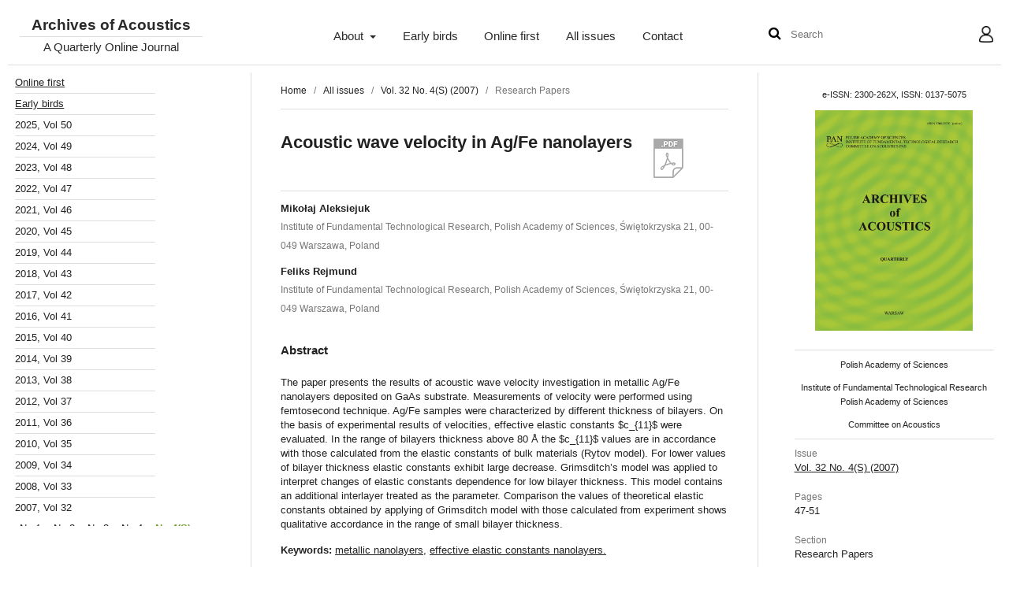

--- FILE ---
content_type: text/html; charset=utf-8
request_url: https://acoustics.ippt.pan.pl/index.php/aa/article/view/1387
body_size: 9684
content:
<!DOCTYPE html>
<html lang="en" xml:lang="en">
<head>
	<meta charset="utf-8">
	<meta name="viewport" content="width=device-width, initial-scale=1.0">
	<title>
		Acoustic wave velocity in Ag/Fe nanolayers
							| Archives of Acoustics
			</title>

	
<link rel="icon" href="https://acoustics.ippt.pan.pl/public/journals/1/favicon_en.png">
<meta name="generator" content="Open Journal Systems 3.4.0.7">
<link rel="schema.DC" href="http://purl.org/dc/elements/1.1/" />
<meta name="DC.Creator.PersonalName" content="Mikołaj Aleksiejuk"/>
<meta name="DC.Creator.PersonalName" content="Feliks Rejmund"/>
<meta name="DC.Date.created" scheme="ISO8601" content="2014-01-01"/>
<meta name="DC.Date.dateSubmitted" scheme="ISO8601" content="2014-09-23"/>
<meta name="DC.Date.issued" scheme="ISO8601" content="2015-01-27"/>
<meta name="DC.Date.modified" scheme="ISO8601" content="2015-01-27"/>
<meta name="DC.Description" xml:lang="en" content="The paper presents the results of acoustic wave velocity investigation in metallic Ag/Fe
nanolayers deposited on GaAs substrate. Measurements of velocity were performed using
femtosecond technique. Ag/Fe samples were characterized by different thickness of bilayers.
On the basis of experimental results of velocities, effective elastic constants $c_{11}$ were evaluated.
In the range of bilayers thickness above 80 Å the $c_{11}$ values are in accordance with
those calculated from the elastic constants of bulk materials (Rytov model). For lower values
of bilayer thickness elastic constants exhibit large decrease. Grimsditch’s model was applied
to interpret changes of elastic constants dependence for low bilayer thickness. This model
contains an additional interlayer treated as the parameter. Comparison the values of theoretical
elastic constants obtained by applying of Grimsditch model with those calculated from
experiment shows qualitative accordance in the range of small bilayer thickness."/>
<meta name="DC.Format" scheme="IMT" content="application/pdf"/>
<meta name="DC.Identifier" content="1387"/>
<meta name="DC.Identifier.pageNumber" content="47-51"/>
<meta name="DC.Identifier.URI" content="https://acoustics.ippt.pan.pl/index.php/aa/article/view/1387"/>
<meta name="DC.Language" scheme="ISO639-1" content="en"/>
<meta name="DC.Source" content="Archives of Acoustics"/>
<meta name="DC.Source.ISSN" content="2300-262X"/>
<meta name="DC.Source.Issue" content="4(S)"/>
<meta name="DC.Source.Volume" content="32"/>
<meta name="DC.Source.URI" content="https://acoustics.ippt.pan.pl/index.php/aa"/>
<meta name="DC.Subject" xml:lang="en" content="metallic nanolayers"/>
<meta name="DC.Subject" xml:lang="en" content="effective elastic constants nanolayers."/>
<meta name="DC.Title" content="Acoustic wave velocity in Ag/Fe nanolayers"/>
<meta name="DC.Type" content="Text.Serial.Journal"/>
<meta name="DC.Type.articleType" content="Research Papers"/>
<meta name="gs_meta_revision" content="1.1"/>
<meta name="citation_journal_title" content="Archives of Acoustics"/>
<meta name="citation_journal_abbrev" content="Arch. Acoust."/>
<meta name="citation_issn" content="2300-262X"/> 
<meta name="citation_author" content="Mikołaj Aleksiejuk"/>
<meta name="citation_author_institution" content="Institute of Fundamental Technological Research,
Polish Academy of Sciences,
Świętokrzyska 21, 00-049 Warszawa"/>
<meta name="citation_author" content="Feliks Rejmund"/>
<meta name="citation_author_institution" content="Institute of Fundamental Technological Research,
Polish Academy of Sciences,
Świętokrzyska 21, 00-049 Warszawa"/>
<meta name="citation_title" content="Acoustic wave velocity in Ag/Fe nanolayers"/>
<meta name="citation_language" content="en"/>
<meta name="citation_date" content="2007"/>
<meta name="citation_volume" content="32"/>
<meta name="citation_issue" content="4(S)"/>
<meta name="citation_firstpage" content="47"/>
<meta name="citation_lastpage" content="51"/>
<meta name="citation_abstract_html_url" content="https://acoustics.ippt.pan.pl/index.php/aa/article/view/1387"/>
<meta name="citation_abstract" xml:lang="en" content="The paper presents the results of acoustic wave velocity investigation in metallic Ag/Fe
nanolayers deposited on GaAs substrate. Measurements of velocity were performed using
femtosecond technique. Ag/Fe samples were characterized by different thickness of bilayers.
On the basis of experimental results of velocities, effective elastic constants $c_{11}$ were evaluated.
In the range of bilayers thickness above 80 Å the $c_{11}$ values are in accordance with
those calculated from the elastic constants of bulk materials (Rytov model). For lower values
of bilayer thickness elastic constants exhibit large decrease. Grimsditch’s model was applied
to interpret changes of elastic constants dependence for low bilayer thickness. This model
contains an additional interlayer treated as the parameter. Comparison the values of theoretical
elastic constants obtained by applying of Grimsditch model with those calculated from
experiment shows qualitative accordance in the range of small bilayer thickness."/>
<meta name="citation_keywords" xml:lang="en" content="metallic nanolayers"/>
<meta name="citation_keywords" xml:lang="en" content="effective elastic constants nanolayers."/>
<meta name="citation_pdf_url" content="https://acoustics.ippt.pan.pl/index.php/aa/article/download/1387/1204"/>

	<link rel="stylesheet" href="https://acoustics.ippt.pan.pl/index.php/aa/$$$call$$$/page/page/css?name=stylesheet" type="text/css" /><link rel="stylesheet" href="https://acoustics.ippt.pan.pl/index.php/aa/$$$call$$$/page/page/css?name=font" type="text/css" /><link rel="stylesheet" href="https://acoustics.ippt.pan.pl/lib/pkp/styles/fontawesome/fontawesome.css?v=3.4.0.7" type="text/css" /><link rel="stylesheet" href="https://acoustics.ippt.pan.pl/plugins/generic/citations/css/citations.css?v=3.4.0.7" type="text/css" /><link rel="stylesheet" href="https://acoustics.ippt.pan.pl/plugins/generic/citationStyleLanguage/css/citationStyleLanguagePlugin.css?v=3.4.0.7" type="text/css" />
  <script id="MathJax-script" async src="https://cdn.jsdelivr.net/npm/mathjax@3/es5/tex-mml-chtml.js"></script>
</head>
<body class="pkp_page_article pkp_op_view" dir="ltr">
	<div class="pkp_structure_page">

				<header class="pkp_structure_head container-fluid" id="headerNavigationContainer" role="banner">
			<div class="pkp_head_wrapper row">
				<div class="pkp_site_name_wrapper col-md-3">
        	          
 <nav class="cmp_skip_to_content" aria-label="Jump to content links">
	<a href="#pkp_content_main">Skip to main content</a>
	<a href="#siteNav">Skip to main navigation menu</a>
		<a href="#pkp_content_footer">Skip to site footer</a>
</nav>
					<button class="pkp_site_nav_toggle">
						<span>Open Menu</span>
					</button>
										<div class="pkp_site_name">
																<a href="						https://acoustics.ippt.pan.pl/index.php/aa/index
					" class="is_text">Archives of Acoustics</a>
            <span class="subtitle">A Quarterly Online Journal</span>
										</div>
				</div>
        <div class="pkp_navigation_primary_row col-md-6">
          <nav class="pkp_site_nav_menu" aria-label="Site Navigation">
          <a id="siteNav"></a>
            <div class="pkp_navigation_primary_wrapper">
                                                                <ul id="navigationPrimary" class="pkp_navigation_primary pkp_nav_list">
                      <li class="">
          <a href="https://acoustics.ippt.pan.pl/index.php/aa/about">
            About
          </a>      
                      <ul>
                                                <li class="">
                    <a href="https://acoustics.ippt.pan.pl/index.php/aa/about">
                      About the Journal
                    </a>
                  </li>
                                                                <li class="">
                    <a href="https://acoustics.ippt.pan.pl/index.php/aa/editorial-team">
                      Editorial Board
                    </a>
                  </li>
                                                                <li class="">
                    <a href="https://acoustics.ippt.pan.pl/index.php/aa/focus-and-scope">
                      Focus and scope
                    </a>
                  </li>
                                                                <li class="">
                    <a href="https://acoustics.ippt.pan.pl/index.php/aa/author-guidelines">
                      Author guidelines
                    </a>
                  </li>
                                                                <li class="">
                    <a href="https://acoustics.ippt.pan.pl/index.php/aa/journal-policies">
                      Journal policies
                    </a>
                  </li>
                                                                <li class="">
                    <a href="https://acoustics.ippt.pan.pl/index.php/aa/announcement">
                      Announcements
                    </a>
                  </li>
                                                                <li class="">
                    <a href="https://acoustics.ippt.pan.pl/index.php/aa/about/privacy">
                      Privacy Statement
                    </a>
                  </li>
                                                                <li class="">
                    <a href="https://acoustics.ippt.pan.pl/index.php/aa/reviewers-list">
                      Reviewers
                    </a>
                  </li>
                                          </ul>
                  </li>
                      <li class="">
          <a href="https://acoustics.ippt.pan.pl/index.php/aa/issue/view/early-birds">
            Early birds
          </a>      
                  </li>
                      <li class="">
          <a href="/index.php/aa/issue/view/online-first">
            Online first
          </a>      
                  </li>
                      <li class="">
          <a href="https://acoustics.ippt.pan.pl/index.php/aa/issue/archive">
            All issues
          </a>      
                  </li>
                      <li class="">
          <a href="https://acoustics.ippt.pan.pl/index.php/aa/about/contact">
            Contact
          </a>      
                  </li>
          </ul>  
  
              
            </div>
          </nav>
        </div>
        <div class="pkp_navigation_user_wrapper col-md-3" id="navigationUserWrapper">
          <nav class="pkp_site_nav_menu" aria-label="Site Navigation">          
                                <div class="pkp_navigation_search_wrapper">
              <form class="pkp_search pkp_search_desktop" role="search" method="post" action="https://acoustics.ippt.pan.pl/index.php/aa/search/search">
  <button type="submit" class="search_submit"><span class="fa fa-search" aria-hidden="true"></span></button>
  <input class="form-control search_input" name="query" value="" type="search" aria-label="Search Query" placeholder="Search" size="14">
</form>
            </div>
                          <ul id="navigationUser" class="pkp_navigation_user pkp_nav_list">
                      <li class="profile">
          <a href="#user">
            User
          </a>      
                      <ul>
                                                <li class="profile">
                    <a href="https://acoustics.ippt.pan.pl/index.php/aa/login">
                      Login
                    </a>
                  </li>
                                                                <li class="profile">
                    <a href="https://acoustics.ippt.pan.pl/index.php/aa/user/register">
                      Register
                    </a>
                  </li>
                                          </ul>
                  </li>
                            </ul>  
            
          </nav>
        </div>
			</div><!-- .pkp_head_wrapper -->
		</header><!-- .pkp_structure_head -->

						<div class="pkp_structure_content has_sidebar">
			<div class="pkp_structure_sidebar left" role="complementary"> 
                <table id="issues" class="sidebar-issues-table">
            <tr>
              <td class="issue" colspan="5"><a href="/index.php/aa/issue/view/online-first">Online first</a></td>
            </tr> 
            <tr>
              <td class="issue" colspan="5"><a href="/index.php/aa/issue/view/early-birds">Early birds</a></td>
            </tr>             
                          			
                          			
                                                                                                                    <tr class="year-number year-number-2025"><td colspan="5">
                  2025, Vol 50
                  </td>
                  </tr>
                                    <tr class="vol-numbers">
                  <td>&nbsp;</td>
                                                <td class="issue issue-205">  
                         
                <a href="https://acoustics.ippt.pan.pl/index.php/aa/issue/view/205">No 1</a>
                </td>
              			
                                                                          <td class="issue issue-206">  
                         
                <a href="https://acoustics.ippt.pan.pl/index.php/aa/issue/view/206">No 2</a>
                </td>
              			
                                                                          <td class="issue issue-207">  
                         
                <a href="https://acoustics.ippt.pan.pl/index.php/aa/issue/view/207">No 3</a>
                </td>
              			
                                                                          <td class="issue issue-208">  
                         
                <a href="https://acoustics.ippt.pan.pl/index.php/aa/issue/view/208">No 4</a>
                </td>
              			
                                                                                </tr>
                                    <tr class="year-number year-number-2024"><td colspan="5">
                  2024, Vol 49
                  </td>
                  </tr>
                                    <tr class="vol-numbers">
                  <td>&nbsp;</td>
                                                <td class="issue issue-201">  
                         
                <a href="https://acoustics.ippt.pan.pl/index.php/aa/issue/view/201">No 1</a>
                </td>
              			
                                                                          <td class="issue issue-202">  
                         
                <a href="https://acoustics.ippt.pan.pl/index.php/aa/issue/view/202">No 2</a>
                </td>
              			
                                                                          <td class="issue issue-203">  
                         
                <a href="https://acoustics.ippt.pan.pl/index.php/aa/issue/view/203">No 3</a>
                </td>
              			
                                                                          <td class="issue issue-204">  
                         
                <a href="https://acoustics.ippt.pan.pl/index.php/aa/issue/view/204">No 4</a>
                </td>
              			
                                                                                </tr>
                                    <tr class="year-number year-number-2023"><td colspan="5">
                  2023, Vol 48
                  </td>
                  </tr>
                                    <tr class="vol-numbers">
                  <td>&nbsp;</td>
                                                <td class="issue issue-196">  
                         
                <a href="https://acoustics.ippt.pan.pl/index.php/aa/issue/view/196">No 1</a>
                </td>
              			
                                                                          <td class="issue issue-198">  
                         
                <a href="https://acoustics.ippt.pan.pl/index.php/aa/issue/view/198">No 2</a>
                </td>
              			
                                                                          <td class="issue issue-199">  
                         
                <a href="https://acoustics.ippt.pan.pl/index.php/aa/issue/view/199">No 3</a>
                </td>
              			
                                                                          <td class="issue issue-200">  
                         
                <a href="https://acoustics.ippt.pan.pl/index.php/aa/issue/view/200">No 4</a>
                </td>
              			
                                                                                </tr>
                                    <tr class="year-number year-number-2022"><td colspan="5">
                  2022, Vol 47
                  </td>
                  </tr>
                                    <tr class="vol-numbers">
                  <td>&nbsp;</td>
                                                <td class="issue issue-191">  
                         
                <a href="https://acoustics.ippt.pan.pl/index.php/aa/issue/view/191">No 1</a>
                </td>
              			
                                                                          <td class="issue issue-192">  
                         
                <a href="https://acoustics.ippt.pan.pl/index.php/aa/issue/view/192">No 2</a>
                </td>
              			
                                                                          <td class="issue issue-193">  
                         
                <a href="https://acoustics.ippt.pan.pl/index.php/aa/issue/view/193">No 3</a>
                </td>
              			
                                                                          <td class="issue issue-194">  
                         
                <a href="https://acoustics.ippt.pan.pl/index.php/aa/issue/view/194">No 4</a>
                </td>
              			
                                                                                </tr>
                                    <tr class="year-number year-number-2021"><td colspan="5">
                  2021, Vol 46
                  </td>
                  </tr>
                                    <tr class="vol-numbers">
                  <td>&nbsp;</td>
                                                <td class="issue issue-187">  
                         
                <a href="https://acoustics.ippt.pan.pl/index.php/aa/issue/view/187">No 1</a>
                </td>
              			
                                                                          <td class="issue issue-188">  
                         
                <a href="https://acoustics.ippt.pan.pl/index.php/aa/issue/view/188">No 2</a>
                </td>
              			
                                                                          <td class="issue issue-189">  
                         
                <a href="https://acoustics.ippt.pan.pl/index.php/aa/issue/view/189">No 3</a>
                </td>
              			
                                                                          <td class="issue issue-190">  
                         
                <a href="https://acoustics.ippt.pan.pl/index.php/aa/issue/view/190">No 4</a>
                </td>
              			
                                                                                </tr>
                                    <tr class="year-number year-number-2020"><td colspan="5">
                  2020, Vol 45
                  </td>
                  </tr>
                                    <tr class="vol-numbers">
                  <td>&nbsp;</td>
                                                <td class="issue issue-182">  
                         
                <a href="https://acoustics.ippt.pan.pl/index.php/aa/issue/view/182">No 1</a>
                </td>
              			
                                                                          <td class="issue issue-183">  
                         
                <a href="https://acoustics.ippt.pan.pl/index.php/aa/issue/view/183">No 2</a>
                </td>
              			
                                                                          <td class="issue issue-184">  
                         
                <a href="https://acoustics.ippt.pan.pl/index.php/aa/issue/view/184">No 3</a>
                </td>
              			
                                                                          <td class="issue issue-185">  
                         
                <a href="https://acoustics.ippt.pan.pl/index.php/aa/issue/view/185">No 4</a>
                </td>
              			
                                                                                </tr>
                                    <tr class="year-number year-number-2019"><td colspan="5">
                  2019, Vol 44
                  </td>
                  </tr>
                                    <tr class="vol-numbers">
                  <td>&nbsp;</td>
                                                <td class="issue issue-178">  
                         
                <a href="https://acoustics.ippt.pan.pl/index.php/aa/issue/view/178">No 1</a>
                </td>
              			
                                                                          <td class="issue issue-179">  
                         
                <a href="https://acoustics.ippt.pan.pl/index.php/aa/issue/view/179">No 2</a>
                </td>
              			
                                                                          <td class="issue issue-180">  
                         
                <a href="https://acoustics.ippt.pan.pl/index.php/aa/issue/view/180">No 3</a>
                </td>
              			
                                                                          <td class="issue issue-181">  
                         
                <a href="https://acoustics.ippt.pan.pl/index.php/aa/issue/view/181">No 4</a>
                </td>
              			
                                                                                </tr>
                                    <tr class="year-number year-number-2018"><td colspan="5">
                  2018, Vol 43
                  </td>
                  </tr>
                                    <tr class="vol-numbers">
                  <td>&nbsp;</td>
                                                <td class="issue issue-174">  
                         
                <a href="https://acoustics.ippt.pan.pl/index.php/aa/issue/view/174">No 1</a>
                </td>
              			
                                                                          <td class="issue issue-175">  
                         
                <a href="https://acoustics.ippt.pan.pl/index.php/aa/issue/view/175">No 2</a>
                </td>
              			
                                                                          <td class="issue issue-176">  
                         
                <a href="https://acoustics.ippt.pan.pl/index.php/aa/issue/view/176">No 3</a>
                </td>
              			
                                                                          <td class="issue issue-177">  
                         
                <a href="https://acoustics.ippt.pan.pl/index.php/aa/issue/view/177">No 4</a>
                </td>
              			
                                                                                </tr>
                                    <tr class="year-number year-number-2017"><td colspan="5">
                  2017, Vol 42
                  </td>
                  </tr>
                                    <tr class="vol-numbers">
                  <td>&nbsp;</td>
                                                <td class="issue issue-169">  
                         
                <a href="https://acoustics.ippt.pan.pl/index.php/aa/issue/view/169">No 1</a>
                </td>
              			
                                                                          <td class="issue issue-170">  
                         
                <a href="https://acoustics.ippt.pan.pl/index.php/aa/issue/view/170">No 2</a>
                </td>
              			
                                                                          <td class="issue issue-171">  
                         
                <a href="https://acoustics.ippt.pan.pl/index.php/aa/issue/view/171">No 3</a>
                </td>
              			
                                                                          <td class="issue issue-172">  
                         
                <a href="https://acoustics.ippt.pan.pl/index.php/aa/issue/view/172">No 4</a>
                </td>
              			
                                                                                </tr>
                                    <tr class="year-number year-number-2016"><td colspan="5">
                  2016, Vol 41
                  </td>
                  </tr>
                                    <tr class="vol-numbers">
                  <td>&nbsp;</td>
                                                <td class="issue issue-116">  
                         
                <a href="https://acoustics.ippt.pan.pl/index.php/aa/issue/view/116">No 1</a>
                </td>
              			
                                                                          <td class="issue issue-150">  
                         
                <a href="https://acoustics.ippt.pan.pl/index.php/aa/issue/view/150">No 2</a>
                </td>
              			
                                                                          <td class="issue issue-151">  
                         
                <a href="https://acoustics.ippt.pan.pl/index.php/aa/issue/view/151">No 3</a>
                </td>
              			
                                                                          <td class="issue issue-152">  
                         
                <a href="https://acoustics.ippt.pan.pl/index.php/aa/issue/view/152">No 4</a>
                </td>
              			
                                                                                </tr>
                                    <tr class="year-number year-number-2015"><td colspan="5">
                  2015, Vol 40
                  </td>
                  </tr>
                                    <tr class="vol-numbers">
                  <td>&nbsp;</td>
                                                <td class="issue issue-112">  
                         
                <a href="https://acoustics.ippt.pan.pl/index.php/aa/issue/view/112">No 1</a>
                </td>
              			
                                                                          <td class="issue issue-113">  
                         
                <a href="https://acoustics.ippt.pan.pl/index.php/aa/issue/view/113">No 2</a>
                </td>
              			
                                                                          <td class="issue issue-114">  
                         
                <a href="https://acoustics.ippt.pan.pl/index.php/aa/issue/view/114">No 3</a>
                </td>
              			
                                                                          <td class="issue issue-115">  
                         
                <a href="https://acoustics.ippt.pan.pl/index.php/aa/issue/view/115">No 4</a>
                </td>
              			
                                                                                </tr>
                                    <tr class="year-number year-number-2014"><td colspan="5">
                  2014, Vol 39
                  </td>
                  </tr>
                                    <tr class="vol-numbers">
                  <td>&nbsp;</td>
                                                <td class="issue issue-21">  
                         
                <a href="https://acoustics.ippt.pan.pl/index.php/aa/issue/view/21">No 1</a>
                </td>
              			
                                                                          <td class="issue issue-63">  
                         
                <a href="https://acoustics.ippt.pan.pl/index.php/aa/issue/view/63">No 2</a>
                </td>
              			
                                                                          <td class="issue issue-83">  
                         
                <a href="https://acoustics.ippt.pan.pl/index.php/aa/issue/view/83">No 3</a>
                </td>
              			
                                                                          <td class="issue issue-111">  
                         
                <a href="https://acoustics.ippt.pan.pl/index.php/aa/issue/view/111">No 4</a>
                </td>
              			
                                                                                </tr>
                                    <tr class="year-number year-number-2013"><td colspan="5">
                  2013, Vol 38
                  </td>
                  </tr>
                                    <tr class="vol-numbers">
                  <td>&nbsp;</td>
                                                <td class="issue issue-1">  
                         
                <a href="https://acoustics.ippt.pan.pl/index.php/aa/issue/view/1">No 1</a>
                </td>
              			
                                                                          <td class="issue issue-2">  
                         
                <a href="https://acoustics.ippt.pan.pl/index.php/aa/issue/view/2">No 2</a>
                </td>
              			
                                                                          <td class="issue issue-3">  
                         
                <a href="https://acoustics.ippt.pan.pl/index.php/aa/issue/view/3">No 3</a>
                </td>
              			
                                                                          <td class="issue issue-20">  
                         
                <a href="https://acoustics.ippt.pan.pl/index.php/aa/issue/view/20">No 4</a>
                </td>
              			
                                                                                </tr>
                                    <tr class="year-number year-number-2012"><td colspan="5">
                  2012, Vol 37
                  </td>
                  </tr>
                                    <tr class="vol-numbers">
                  <td>&nbsp;</td>
                                                <td class="issue issue-7">  
                         
                <a href="https://acoustics.ippt.pan.pl/index.php/aa/issue/view/7">No 1</a>
                </td>
              			
                                                                          <td class="issue issue-6">  
                         
                <a href="https://acoustics.ippt.pan.pl/index.php/aa/issue/view/6">No 2</a>
                </td>
              			
                                                                          <td class="issue issue-5">  
                         
                <a href="https://acoustics.ippt.pan.pl/index.php/aa/issue/view/5">No 3</a>
                </td>
              			
                                                                          <td class="issue issue-4">  
                         
                <a href="https://acoustics.ippt.pan.pl/index.php/aa/issue/view/4">No 4</a>
                </td>
              			
                                                                                </tr>
                                    <tr class="year-number year-number-2011"><td colspan="5">
                  2011, Vol 36
                  </td>
                  </tr>
                                    <tr class="vol-numbers">
                  <td>&nbsp;</td>
                                                <td class="issue issue-11">  
                         
                <a href="https://acoustics.ippt.pan.pl/index.php/aa/issue/view/11">No 1</a>
                </td>
              			
                                                                          <td class="issue issue-10">  
                         
                <a href="https://acoustics.ippt.pan.pl/index.php/aa/issue/view/10">No 2</a>
                </td>
              			
                                                                          <td class="issue issue-9">  
                         
                <a href="https://acoustics.ippt.pan.pl/index.php/aa/issue/view/9">No 3</a>
                </td>
              			
                                                                          <td class="issue issue-8">  
                         
                <a href="https://acoustics.ippt.pan.pl/index.php/aa/issue/view/8">No 4</a>
                </td>
              			
                                                                                </tr>
                                    <tr class="year-number year-number-2010"><td colspan="5">
                  2010, Vol 35
                  </td>
                  </tr>
                                    <tr class="vol-numbers">
                  <td>&nbsp;</td>
                                                <td class="issue issue-15">  
                         
                <a href="https://acoustics.ippt.pan.pl/index.php/aa/issue/view/15">No 1</a>
                </td>
              			
                                                                          <td class="issue issue-14">  
                         
                <a href="https://acoustics.ippt.pan.pl/index.php/aa/issue/view/14">No 2</a>
                </td>
              			
                                                                          <td class="issue issue-13">  
                         
                <a href="https://acoustics.ippt.pan.pl/index.php/aa/issue/view/13">No 3</a>
                </td>
              			
                                                                          <td class="issue issue-12">  
                         
                <a href="https://acoustics.ippt.pan.pl/index.php/aa/issue/view/12">No 4</a>
                </td>
              			
                                                                                </tr>
                                    <tr class="year-number year-number-2009"><td colspan="5">
                  2009, Vol 34
                  </td>
                  </tr>
                                    <tr class="vol-numbers">
                  <td>&nbsp;</td>
                                                <td class="issue issue-48">  
                         
                <a href="https://acoustics.ippt.pan.pl/index.php/aa/issue/view/48">No 1</a>
                </td>
              			
                                                                          <td class="issue issue-49">  
                         
                <a href="https://acoustics.ippt.pan.pl/index.php/aa/issue/view/49">No 2</a>
                </td>
              			
                                                                          <td class="issue issue-50">  
                         
                <a href="https://acoustics.ippt.pan.pl/index.php/aa/issue/view/50">No 3</a>
                </td>
              			
                                                                          <td class="issue issue-51">  
                         
                <a href="https://acoustics.ippt.pan.pl/index.php/aa/issue/view/51">No 4</a>
                </td>
              			
                                                                                </tr>
                                    <tr class="year-number year-number-2008"><td colspan="5">
                  2008, Vol 33
                  </td>
                  </tr>
                                    <tr class="vol-numbers">
                  <td>&nbsp;</td>
                                                <td class="issue issue-61">  
                         
                <a href="https://acoustics.ippt.pan.pl/index.php/aa/issue/view/61">No 1</a>
                </td>
              			
                                                                          <td class="issue issue-45">  
                         
                <a href="https://acoustics.ippt.pan.pl/index.php/aa/issue/view/45">No 2</a>
                </td>
              			
                                                                          <td class="issue issue-46">  
                         
                <a href="https://acoustics.ippt.pan.pl/index.php/aa/issue/view/46">No 3</a>
                </td>
              			
                                                                          <td class="issue issue-47">  
                         
                <a href="https://acoustics.ippt.pan.pl/index.php/aa/issue/view/47">No 4</a>
                </td>
              			
                                                                          <td class="issue issue-62">  
                         
                <a href="https://acoustics.ippt.pan.pl/index.php/aa/issue/view/62">No 4(S)</a>
                </td>
              			
                                                                                </tr>
                                    <tr class="year-number year-number-2007"><td colspan="5">
                  2007, Vol 32
                  </td>
                  </tr>
                                    <tr class="vol-numbers">
                  <td>&nbsp;</td>
                                                <td class="issue issue-57">  
                         
                <a href="https://acoustics.ippt.pan.pl/index.php/aa/issue/view/57">No 1</a>
                </td>
              			
                                                                          <td class="issue issue-58">  
                         
                <a href="https://acoustics.ippt.pan.pl/index.php/aa/issue/view/58">No 2</a>
                </td>
              			
                                                                          <td class="issue issue-59">  
                         
                <a href="https://acoustics.ippt.pan.pl/index.php/aa/issue/view/59">No 3</a>
                </td>
              			
                                                                          <td class="issue issue-60">  
                         
                <a href="https://acoustics.ippt.pan.pl/index.php/aa/issue/view/60">No 4</a>
                </td>
              			
                                                                          <td class="issue issue-109">  
                         
                <a href="https://acoustics.ippt.pan.pl/index.php/aa/issue/view/109">No 4(S)</a>
                </td>
              			
                                                                                </tr>
                                    <tr class="year-number year-number-2006"><td colspan="5">
                  2006, Vol 31
                  </td>
                  </tr>
                                    <tr class="vol-numbers">
                  <td>&nbsp;</td>
                                                <td class="issue issue-53">  
                         
                <a href="https://acoustics.ippt.pan.pl/index.php/aa/issue/view/53">No 1</a>
                </td>
              			
                                                                          <td class="issue issue-54">  
                         
                <a href="https://acoustics.ippt.pan.pl/index.php/aa/issue/view/54">No 2</a>
                </td>
              			
                                                                          <td class="issue issue-55">  
                         
                <a href="https://acoustics.ippt.pan.pl/index.php/aa/issue/view/55">No 3</a>
                </td>
              			
                                                                          <td class="issue issue-56">  
                         
                <a href="https://acoustics.ippt.pan.pl/index.php/aa/issue/view/56">No 4</a>
                </td>
              			
                                                                          <td class="issue issue-110">  
                         
                <a href="https://acoustics.ippt.pan.pl/index.php/aa/issue/view/110">No 4(S)</a>
                </td>
              			
                                                                                </tr>
                                    <tr class="year-number year-number-2005"><td colspan="5">
                  2005, Vol 30
                  </td>
                  </tr>
                                    <tr class="vol-numbers">
                  <td>&nbsp;</td>
                                                <td class="issue issue-42">  
                         
                <a href="https://acoustics.ippt.pan.pl/index.php/aa/issue/view/42">No 1</a>
                </td>
              			
                                                                          <td class="issue issue-43">  
                         
                <a href="https://acoustics.ippt.pan.pl/index.php/aa/issue/view/43">No 2</a>
                </td>
              			
                                                                          <td class="issue issue-44">  
                         
                <a href="https://acoustics.ippt.pan.pl/index.php/aa/issue/view/44">No 3</a>
                </td>
              			
                                                                          <td class="issue issue-52">  
                         
                <a href="https://acoustics.ippt.pan.pl/index.php/aa/issue/view/52">No 4</a>
                </td>
              			
                                                                                </tr>
                                    <tr class="year-number year-number-2004"><td colspan="5">
                  2004, Vol 29
                  </td>
                  </tr>
                                    <tr class="vol-numbers">
                  <td>&nbsp;</td>
                                                <td class="issue issue-38">  
                         
                <a href="https://acoustics.ippt.pan.pl/index.php/aa/issue/view/38">No 1</a>
                </td>
              			
                                                                          <td class="issue issue-39">  
                         
                <a href="https://acoustics.ippt.pan.pl/index.php/aa/issue/view/39">No 2</a>
                </td>
              			
                                                                          <td class="issue issue-40">  
                         
                <a href="https://acoustics.ippt.pan.pl/index.php/aa/issue/view/40">No 3</a>
                </td>
              			
                                                                          <td class="issue issue-41">  
                         
                <a href="https://acoustics.ippt.pan.pl/index.php/aa/issue/view/41">No 4</a>
                </td>
              			
                                                                                </tr>
                                    <tr class="year-number year-number-2003"><td colspan="5">
                  2003, Vol 28
                  </td>
                  </tr>
                                    <tr class="vol-numbers">
                  <td>&nbsp;</td>
                                                <td class="issue issue-34">  
                         
                <a href="https://acoustics.ippt.pan.pl/index.php/aa/issue/view/34">No 1</a>
                </td>
              			
                                                                          <td class="issue issue-35">  
                         
                <a href="https://acoustics.ippt.pan.pl/index.php/aa/issue/view/35">No 2</a>
                </td>
              			
                                                                          <td class="issue issue-36">  
                         
                <a href="https://acoustics.ippt.pan.pl/index.php/aa/issue/view/36">No 3</a>
                </td>
              			
                                                                          <td class="issue issue-37">  
                         
                <a href="https://acoustics.ippt.pan.pl/index.php/aa/issue/view/37">No 4</a>
                </td>
              			
                                                                                </tr>
                                    <tr class="year-number year-number-2002"><td colspan="5">
                  2002, Vol 27
                  </td>
                  </tr>
                                    <tr class="vol-numbers">
                  <td>&nbsp;</td>
                                                <td class="issue issue-30">  
                         
                <a href="https://acoustics.ippt.pan.pl/index.php/aa/issue/view/30">No 1</a>
                </td>
              			
                                                                          <td class="issue issue-31">  
                         
                <a href="https://acoustics.ippt.pan.pl/index.php/aa/issue/view/31">No 2</a>
                </td>
              			
                                                                          <td class="issue issue-32">  
                         
                <a href="https://acoustics.ippt.pan.pl/index.php/aa/issue/view/32">No 3</a>
                </td>
              			
                                                                          <td class="issue issue-33">  
                         
                <a href="https://acoustics.ippt.pan.pl/index.php/aa/issue/view/33">No 4</a>
                </td>
              			
                                                                                </tr>
                                    <tr class="year-number year-number-2001"><td colspan="5">
                  2001, Vol 26
                  </td>
                  </tr>
                                    <tr class="vol-numbers">
                  <td>&nbsp;</td>
                                                <td class="issue issue-26">  
                         
                <a href="https://acoustics.ippt.pan.pl/index.php/aa/issue/view/26">No 1</a>
                </td>
              			
                                                                          <td class="issue issue-27">  
                         
                <a href="https://acoustics.ippt.pan.pl/index.php/aa/issue/view/27">No 2</a>
                </td>
              			
                                                                          <td class="issue issue-28">  
                         
                <a href="https://acoustics.ippt.pan.pl/index.php/aa/issue/view/28">No 3</a>
                </td>
              			
                                                                          <td class="issue issue-29">  
                         
                <a href="https://acoustics.ippt.pan.pl/index.php/aa/issue/view/29">No 4</a>
                </td>
              			
                                                                                </tr>
                                    <tr class="year-number year-number-2000"><td colspan="5">
                  2000, Vol 25
                  </td>
                  </tr>
                                    <tr class="vol-numbers">
                  <td>&nbsp;</td>
                                                <td class="issue issue-22">  
                         
                <a href="https://acoustics.ippt.pan.pl/index.php/aa/issue/view/22">No 1</a>
                </td>
              			
                                                                          <td class="issue issue-23">  
                         
                <a href="https://acoustics.ippt.pan.pl/index.php/aa/issue/view/23">No 2</a>
                </td>
              			
                                                                          <td class="issue issue-24">  
                         
                <a href="https://acoustics.ippt.pan.pl/index.php/aa/issue/view/24">No 3</a>
                </td>
              			
                                                                          <td class="issue issue-25">  
                         
                <a href="https://acoustics.ippt.pan.pl/index.php/aa/issue/view/25">No 4</a>
                </td>
              			
                                                                                </tr>
                                    <tr class="year-number year-number-1999"><td colspan="5">
                  1999, Vol 24
                  </td>
                  </tr>
                                    <tr class="vol-numbers">
                  <td>&nbsp;</td>
                                                <td class="issue issue-65">  
                         
                <a href="https://acoustics.ippt.pan.pl/index.php/aa/issue/view/65">No 1</a>
                </td>
              			
                                                                          <td class="issue issue-66">  
                         
                <a href="https://acoustics.ippt.pan.pl/index.php/aa/issue/view/66">No 2</a>
                </td>
              			
                                                                          <td class="issue issue-67">  
                         
                <a href="https://acoustics.ippt.pan.pl/index.php/aa/issue/view/67">No 3</a>
                </td>
              			
                                                                          <td class="issue issue-68">  
                         
                <a href="https://acoustics.ippt.pan.pl/index.php/aa/issue/view/68">No 4</a>
                </td>
              			
                                                                                </tr>
                                    <tr class="year-number year-number-1998"><td colspan="5">
                  1998, Vol 23
                  </td>
                  </tr>
                                    <tr class="vol-numbers">
                  <td>&nbsp;</td>
                                                <td class="issue issue-69">  
                         
                <a href="https://acoustics.ippt.pan.pl/index.php/aa/issue/view/69">No 1</a>
                </td>
              			
                                                                          <td class="issue issue-70">  
                         
                <a href="https://acoustics.ippt.pan.pl/index.php/aa/issue/view/70">No 2</a>
                </td>
              			
                                                                          <td class="issue issue-71">  
                         
                <a href="https://acoustics.ippt.pan.pl/index.php/aa/issue/view/71">No 3</a>
                </td>
              			
                                                                          <td class="issue issue-73">  
                         
                <a href="https://acoustics.ippt.pan.pl/index.php/aa/issue/view/73">No 4</a>
                </td>
              			
                                                                                </tr>
                                    <tr class="year-number year-number-1997"><td colspan="5">
                  1997, Vol 22
                  </td>
                  </tr>
                                    <tr class="vol-numbers">
                  <td>&nbsp;</td>
                                                <td class="issue issue-74">  
                         
                <a href="https://acoustics.ippt.pan.pl/index.php/aa/issue/view/74">No 1</a>
                </td>
              			
                                                                          <td class="issue issue-75">  
                         
                <a href="https://acoustics.ippt.pan.pl/index.php/aa/issue/view/75">No 2</a>
                </td>
              			
                                                                          <td class="issue issue-76">  
                         
                <a href="https://acoustics.ippt.pan.pl/index.php/aa/issue/view/76">No 3</a>
                </td>
              			
                                                                          <td class="issue issue-77">  
                         
                <a href="https://acoustics.ippt.pan.pl/index.php/aa/issue/view/77">No 4</a>
                </td>
              			
                                                                                </tr>
                                    <tr class="year-number year-number-1996"><td colspan="5">
                  1996, Vol 21
                  </td>
                  </tr>
                                    <tr class="vol-numbers">
                  <td>&nbsp;</td>
                                                <td class="issue issue-79">  
                         
                <a href="https://acoustics.ippt.pan.pl/index.php/aa/issue/view/79">No 1</a>
                </td>
              			
                                                                          <td class="issue issue-80">  
                         
                <a href="https://acoustics.ippt.pan.pl/index.php/aa/issue/view/80">No 2</a>
                </td>
              			
                                                                          <td class="issue issue-81">  
                         
                <a href="https://acoustics.ippt.pan.pl/index.php/aa/issue/view/81">No 3</a>
                </td>
              			
                                                                          <td class="issue issue-82">  
                         
                <a href="https://acoustics.ippt.pan.pl/index.php/aa/issue/view/82">No 4</a>
                </td>
              			
                                                                                </tr>
                                    <tr class="year-number year-number-1995"><td colspan="5">
                  1995, Vol 20
                  </td>
                  </tr>
                                    <tr class="vol-numbers">
                  <td>&nbsp;</td>
                                                <td class="issue issue-88">  
                         
                <a href="https://acoustics.ippt.pan.pl/index.php/aa/issue/view/88">No 1</a>
                </td>
              			
                                                                          <td class="issue issue-86">  
                         
                <a href="https://acoustics.ippt.pan.pl/index.php/aa/issue/view/86">No 2</a>
                </td>
              			
                                                                          <td class="issue issue-85">  
                         
                <a href="https://acoustics.ippt.pan.pl/index.php/aa/issue/view/85">No 3</a>
                </td>
              			
                                                                          <td class="issue issue-84">  
                         
                <a href="https://acoustics.ippt.pan.pl/index.php/aa/issue/view/84">No 4</a>
                </td>
              			
                                                                                </tr>
                                    <tr class="year-number year-number-1994"><td colspan="5">
                  1994, Vol 19
                  </td>
                  </tr>
                                    <tr class="vol-numbers">
                  <td>&nbsp;</td>
                                                <td class="issue issue-89">  
                         
                <a href="https://acoustics.ippt.pan.pl/index.php/aa/issue/view/89">No 1</a>
                </td>
              			
                                                                          <td class="issue issue-90">  
                         
                <a href="https://acoustics.ippt.pan.pl/index.php/aa/issue/view/90">No 2</a>
                </td>
              			
                                                                          <td class="issue issue-91">  
                         
                <a href="https://acoustics.ippt.pan.pl/index.php/aa/issue/view/91">No 3</a>
                </td>
              			
                                                                          <td class="issue issue-92">  
                         
                <a href="https://acoustics.ippt.pan.pl/index.php/aa/issue/view/92">No 4</a>
                </td>
              			
                                                                                </tr>
                                    <tr class="year-number year-number-1993"><td colspan="5">
                  1993, Vol 18
                  </td>
                  </tr>
                                    <tr class="vol-numbers">
                  <td>&nbsp;</td>
                                                <td class="issue issue-93">  
                         
                <a href="https://acoustics.ippt.pan.pl/index.php/aa/issue/view/93">No 1</a>
                </td>
              			
                                                                          <td class="issue issue-94">  
                         
                <a href="https://acoustics.ippt.pan.pl/index.php/aa/issue/view/94">No 2</a>
                </td>
              			
                                                                          <td class="issue issue-95">  
                         
                <a href="https://acoustics.ippt.pan.pl/index.php/aa/issue/view/95">No 3</a>
                </td>
              			
                                                                          <td class="issue issue-96">  
                         
                <a href="https://acoustics.ippt.pan.pl/index.php/aa/issue/view/96">No 4</a>
                </td>
              			
                                                                                </tr>
                                    <tr class="year-number year-number-1992"><td colspan="5">
                  1992, Vol 17
                  </td>
                  </tr>
                                    <tr class="vol-numbers">
                  <td>&nbsp;</td>
                                                <td class="issue issue-97">  
                         
                <a href="https://acoustics.ippt.pan.pl/index.php/aa/issue/view/97">No 1</a>
                </td>
              			
                                                                          <td class="issue issue-98">  
                         
                <a href="https://acoustics.ippt.pan.pl/index.php/aa/issue/view/98">No 2</a>
                </td>
              			
                                                                          <td class="issue issue-99">  
                         
                <a href="https://acoustics.ippt.pan.pl/index.php/aa/issue/view/99">No 3</a>
                </td>
              			
                                                                          <td class="issue issue-100">  
                         
                <a href="https://acoustics.ippt.pan.pl/index.php/aa/issue/view/100">No 4</a>
                </td>
              			
                                                                                </tr>
                                    <tr class="year-number year-number-1991"><td colspan="5">
                  1991, Vol 16
                  </td>
                  </tr>
                                    <tr class="vol-numbers">
                  <td>&nbsp;</td>
                                                <td class="issue issue-101">  
                         
                <a href="https://acoustics.ippt.pan.pl/index.php/aa/issue/view/101">No 1</a>
                </td>
              			
                                                                          <td class="issue issue-102">  
                         
                <a href="https://acoustics.ippt.pan.pl/index.php/aa/issue/view/102">No 2</a>
                </td>
              			
                                                                          <td class="issue issue-106" colspan="2">
                         
                <a href="https://acoustics.ippt.pan.pl/index.php/aa/issue/view/106">No 3-4</a>
                </td>
              			
                                                                                </tr>
                                    <tr class="year-number year-number-1990"><td colspan="5">
                  1990, Vol 15
                  </td>
                  </tr>
                                    <tr class="vol-numbers">
                  <td>&nbsp;</td>
                                                <td class="issue issue-107" colspan="2">
                         
                <a href="https://acoustics.ippt.pan.pl/index.php/aa/issue/view/107">No 1-2</a>
                </td>
              			
                                                                          <td class="issue issue-108" colspan="2">
                         
                <a href="https://acoustics.ippt.pan.pl/index.php/aa/issue/view/108">No 3-4</a>
                </td>
              			
                                                                                </tr>
                                    <tr class="year-number year-number-1989"><td colspan="5">
                  1989, Vol 14
                  </td>
                  </tr>
                                    <tr class="vol-numbers">
                  <td>&nbsp;</td>
                                                <td class="issue issue-117" colspan="2">
                         
                <a href="https://acoustics.ippt.pan.pl/index.php/aa/issue/view/117">No 1-2</a>
                </td>
              			
                                                                          <td class="issue issue-118" colspan="2">
                         
                <a href="https://acoustics.ippt.pan.pl/index.php/aa/issue/view/118">No 3-4</a>
                </td>
              			
                                                                                </tr>
                                    <tr class="year-number year-number-1988"><td colspan="5">
                  1988, Vol 13
                  </td>
                  </tr>
                                    <tr class="vol-numbers">
                  <td>&nbsp;</td>
                                                <td class="issue issue-119" colspan="2">
                         
                <a href="https://acoustics.ippt.pan.pl/index.php/aa/issue/view/119">No 1-2</a>
                </td>
              			
                                                                          <td class="issue issue-120" colspan="2">
                         
                <a href="https://acoustics.ippt.pan.pl/index.php/aa/issue/view/120">No 3-4</a>
                </td>
              			
                                                                                </tr>
                                    <tr class="year-number year-number-1987"><td colspan="5">
                  1987, Vol 12
                  </td>
                  </tr>
                                    <tr class="vol-numbers">
                  <td>&nbsp;</td>
                                                <td class="issue issue-121">  
                         
                <a href="https://acoustics.ippt.pan.pl/index.php/aa/issue/view/121">No 1</a>
                </td>
              			
                                                                          <td class="issue issue-122">  
                         
                <a href="https://acoustics.ippt.pan.pl/index.php/aa/issue/view/122">No 2</a>
                </td>
              			
                                                                          <td class="issue issue-123" colspan="2">
                         
                <a href="https://acoustics.ippt.pan.pl/index.php/aa/issue/view/123">No 3-4</a>
                </td>
              			
                                                                                </tr>
                                    <tr class="year-number year-number-1986"><td colspan="5">
                  1986, Vol 11
                  </td>
                  </tr>
                                    <tr class="vol-numbers">
                  <td>&nbsp;</td>
                                                <td class="issue issue-124">  
                         
                <a href="https://acoustics.ippt.pan.pl/index.php/aa/issue/view/124">No 1</a>
                </td>
              			
                                                                          <td class="issue issue-125">  
                         
                <a href="https://acoustics.ippt.pan.pl/index.php/aa/issue/view/125">No 2</a>
                </td>
              			
                                                                          <td class="issue issue-126">  
                         
                <a href="https://acoustics.ippt.pan.pl/index.php/aa/issue/view/126">No 3</a>
                </td>
              			
                                                                          <td class="issue issue-127">  
                         
                <a href="https://acoustics.ippt.pan.pl/index.php/aa/issue/view/127">No 4</a>
                </td>
              			
                                                                                </tr>
                                    <tr class="year-number year-number-1985"><td colspan="5">
                  1985, Vol 10
                  </td>
                  </tr>
                                    <tr class="vol-numbers">
                  <td>&nbsp;</td>
                                                <td class="issue issue-128">  
                         
                <a href="https://acoustics.ippt.pan.pl/index.php/aa/issue/view/128">No 1</a>
                </td>
              			
                                                                          <td class="issue issue-129">  
                         
                <a href="https://acoustics.ippt.pan.pl/index.php/aa/issue/view/129">No 2</a>
                </td>
              			
                                                                          <td class="issue issue-130">  
                         
                <a href="https://acoustics.ippt.pan.pl/index.php/aa/issue/view/130">No 3</a>
                </td>
              			
                                                                          <td class="issue issue-131">  
                         
                <a href="https://acoustics.ippt.pan.pl/index.php/aa/issue/view/131">No 4</a>
                </td>
              			
                                                                                </tr>
                                    <tr class="year-number year-number-1984"><td colspan="5">
                  1984, Vol 9
                  </td>
                  </tr>
                                    <tr class="vol-numbers">
                  <td>&nbsp;</td>
                                                <td class="issue issue-132" colspan="2">
                         
                <a href="https://acoustics.ippt.pan.pl/index.php/aa/issue/view/132">No 1-2</a>
                </td>
              			
                                                                          <td class="issue issue-133">  
                         
                <a href="https://acoustics.ippt.pan.pl/index.php/aa/issue/view/133">No 3</a>
                </td>
              			
                                                                          <td class="issue issue-134">  
                         
                <a href="https://acoustics.ippt.pan.pl/index.php/aa/issue/view/134">No 4</a>
                </td>
              			
                                                                                </tr>
                                    <tr class="year-number year-number-1983"><td colspan="5">
                  1983, Vol 8
                  </td>
                  </tr>
                                    <tr class="vol-numbers">
                  <td>&nbsp;</td>
                                                <td class="issue issue-135">  
                         
                <a href="https://acoustics.ippt.pan.pl/index.php/aa/issue/view/135">No 1</a>
                </td>
              			
                                                                          <td class="issue issue-136">  
                         
                <a href="https://acoustics.ippt.pan.pl/index.php/aa/issue/view/136">No 2</a>
                </td>
              			
                                                                          <td class="issue issue-137">  
                         
                <a href="https://acoustics.ippt.pan.pl/index.php/aa/issue/view/137">No 3</a>
                </td>
              			
                                                                          <td class="issue issue-138">  
                         
                <a href="https://acoustics.ippt.pan.pl/index.php/aa/issue/view/138">No 4</a>
                </td>
              			
                                                                                </tr>
                                    <tr class="year-number year-number-1982"><td colspan="5">
                  1982, Vol 7
                  </td>
                  </tr>
                                    <tr class="vol-numbers">
                  <td>&nbsp;</td>
                                                <td class="issue issue-139">  
                         
                <a href="https://acoustics.ippt.pan.pl/index.php/aa/issue/view/139">No 1</a>
                </td>
              			
                                                                          <td class="issue issue-140">  
                         
                <a href="https://acoustics.ippt.pan.pl/index.php/aa/issue/view/140">No 2</a>
                </td>
              			
                                                                          <td class="issue issue-141" colspan="2">
                         
                <a href="https://acoustics.ippt.pan.pl/index.php/aa/issue/view/141">No 3-4</a>
                </td>
              			
                                                                                </tr>
                                    <tr class="year-number year-number-1981"><td colspan="5">
                  1981, Vol 6
                  </td>
                  </tr>
                                    <tr class="vol-numbers">
                  <td>&nbsp;</td>
                                                <td class="issue issue-144">  
                         
                <a href="https://acoustics.ippt.pan.pl/index.php/aa/issue/view/144">No 1</a>
                </td>
              			
                                                                          <td class="issue issue-142">  
                         
                <a href="https://acoustics.ippt.pan.pl/index.php/aa/issue/view/142">No 2</a>
                </td>
              			
                                                                          <td class="issue issue-143">  
                         
                <a href="https://acoustics.ippt.pan.pl/index.php/aa/issue/view/143">No 3</a>
                </td>
              			
                                                                          <td class="issue issue-145">  
                         
                <a href="https://acoustics.ippt.pan.pl/index.php/aa/issue/view/145">No 4</a>
                </td>
              			
                                                                                </tr>
                                    <tr class="year-number year-number-1980"><td colspan="5">
                  1980, Vol 5
                  </td>
                  </tr>
                                    <tr class="vol-numbers">
                  <td>&nbsp;</td>
                                                <td class="issue issue-146">  
                         
                <a href="https://acoustics.ippt.pan.pl/index.php/aa/issue/view/146">No 1</a>
                </td>
              			
                                                                          <td class="issue issue-147">  
                         
                <a href="https://acoustics.ippt.pan.pl/index.php/aa/issue/view/147">No 2</a>
                </td>
              			
                                                                          <td class="issue issue-148">  
                         
                <a href="https://acoustics.ippt.pan.pl/index.php/aa/issue/view/148">No 3</a>
                </td>
              			
                                                                          <td class="issue issue-149">  
                         
                <a href="https://acoustics.ippt.pan.pl/index.php/aa/issue/view/149">No 4</a>
                </td>
              			
                                                                                </tr>
                                    <tr class="year-number year-number-1979"><td colspan="5">
                  1979, Vol 4
                  </td>
                  </tr>
                                    <tr class="vol-numbers">
                  <td>&nbsp;</td>
                                                <td class="issue issue-161">  
                         
                <a href="https://acoustics.ippt.pan.pl/index.php/aa/issue/view/161">No 1</a>
                </td>
              			
                                                                          <td class="issue issue-166">  
                         
                <a href="https://acoustics.ippt.pan.pl/index.php/aa/issue/view/166">No 2</a>
                </td>
              			
                                                                          <td class="issue issue-167">  
                         
                <a href="https://acoustics.ippt.pan.pl/index.php/aa/issue/view/167">No 3</a>
                </td>
              			
                                                                          <td class="issue issue-168">  
                         
                <a href="https://acoustics.ippt.pan.pl/index.php/aa/issue/view/168">No 4</a>
                </td>
              			
                                                                                </tr>
                                    <tr class="year-number year-number-1978"><td colspan="5">
                  1978, Vol 3
                  </td>
                  </tr>
                                    <tr class="vol-numbers">
                  <td>&nbsp;</td>
                                                <td class="issue issue-165">  
                         
                <a href="https://acoustics.ippt.pan.pl/index.php/aa/issue/view/165">No 1</a>
                </td>
              			
                                                                          <td class="issue issue-162">  
                         
                <a href="https://acoustics.ippt.pan.pl/index.php/aa/issue/view/162">No 2</a>
                </td>
              			
                                                                          <td class="issue issue-164">  
                         
                <a href="https://acoustics.ippt.pan.pl/index.php/aa/issue/view/164">No 3</a>
                </td>
              			
                                                                          <td class="issue issue-163">  
                         
                <a href="https://acoustics.ippt.pan.pl/index.php/aa/issue/view/163">No 4</a>
                </td>
              			
                                                                                </tr>
                                    <tr class="year-number year-number-1977"><td colspan="5">
                  1977, Vol 2
                  </td>
                  </tr>
                                    <tr class="vol-numbers">
                  <td>&nbsp;</td>
                                                <td class="issue issue-157">  
                         
                <a href="https://acoustics.ippt.pan.pl/index.php/aa/issue/view/157">No 1</a>
                </td>
              			
                                                                          <td class="issue issue-158">  
                         
                <a href="https://acoustics.ippt.pan.pl/index.php/aa/issue/view/158">No 2</a>
                </td>
              			
                                                                          <td class="issue issue-159">  
                         
                <a href="https://acoustics.ippt.pan.pl/index.php/aa/issue/view/159">No 3</a>
                </td>
              			
                                                                          <td class="issue issue-160">  
                         
                <a href="https://acoustics.ippt.pan.pl/index.php/aa/issue/view/160">No 4</a>
                </td>
              			
                                                                                </tr>
                                    <tr class="year-number year-number-1976"><td colspan="5">
                  1976, Vol 1
                  </td>
                  </tr>
                                    <tr class="vol-numbers">
                  <td>&nbsp;</td>
                                                <td class="issue issue-153">  
                         
                <a href="https://acoustics.ippt.pan.pl/index.php/aa/issue/view/153">No 1</a>
                </td>
              			
                                                                          <td class="issue issue-154">  
                         
                <a href="https://acoustics.ippt.pan.pl/index.php/aa/issue/view/154">No 2</a>
                </td>
              			
                                                                          <td class="issue issue-155">  
                         
                <a href="https://acoustics.ippt.pan.pl/index.php/aa/issue/view/155">No 3</a>
                </td>
              			
                                                                          <td class="issue issue-156">  
                         
                <a href="https://acoustics.ippt.pan.pl/index.php/aa/issue/view/156">No 4</a>
                </td>
              			
                      </tr>      
        </table>
        			</div><!-- pkp_sidebar.left -->     
			<div class="pkp_structure_main" role="main">     
				<a id="pkp_content_main"></a>

<div class="page page_article">
			<nav class="cmp_breadcrumbs" role="navigation" aria-label="You are here:">
	<ol>
		<li>
			<a href="https://acoustics.ippt.pan.pl/index.php/aa/index">
				Home
			</a>
			<span class="separator">/</span>
		</li>
		<li>
			<a href="https://acoustics.ippt.pan.pl/index.php/aa/issue/archive">
				All issues
			</a>
			<span class="separator">/</span>
		</li>
					<li>
				<a href="https://acoustics.ippt.pan.pl/index.php/aa/issue/view/109">
					Vol. 32 No. 4(S) (2007)
				</a>
				<span class="separator">/</span>
			</li>
				<li class="current" aria-current="page">
			<span aria-current="page">
									Research Papers
							</span>
		</li>
	</ol>
</nav>
	
	  	 <article class="obj_article_details container-fluid">
		  <div class="row">
    <div class="col-md-10">
      <h1 class="page_title">
        Acoustic wave velocity in Ag/Fe nanolayers
      </h1>
    </div>
    <div class="col-md-2">  
                    <div class="item galleys">
          <h2 class="pkp_screen_reader">
            Downloads
          </h2>
          <ul class="value galleys_links">
                          <li>
                
	
													

<a class="obj_galley_link pdf" href="https://acoustics.ippt.pan.pl/index.php/aa/article/view/1387/1204">
		
	
	</a>
              </li>
                      </ul>
        </div>
          </div>     
  </div>
	  		<div class="main_entry">

							<section class="item authors">
					<h2 class="pkp_screen_reader">Authors</h2>
					<ul class="authors">
											<li>
							<span class="name">
								Mikołaj Aleksiejuk
							</span>
															<span class="affiliation">
									Institute of Fundamental Technological Research,
Polish Academy of Sciences,
Świętokrzyska 21, 00-049 Warszawa, 
                                        Poland
																										</span>
																																		</li>
											<li>
							<span class="name">
								Feliks Rejmund
							</span>
															<span class="affiliation">
									Institute of Fundamental Technological Research,
Polish Academy of Sciences,
Świętokrzyska 21, 00-049 Warszawa, 
                                        Poland
																										</span>
																																		</li>
										</ul>
				</section>
			
										<section class="item abstract">
					<h2 class="label">Abstract</h2>
					The paper presents the results of acoustic wave velocity investigation in metallic Ag/Fe
nanolayers deposited on GaAs substrate. Measurements of velocity were performed using
femtosecond technique. Ag/Fe samples were characterized by different thickness of bilayers.
On the basis of experimental results of velocities, effective elastic constants $c_{11}$ were evaluated.
In the range of bilayers thickness above 80 Å the $c_{11}$ values are in accordance with
those calculated from the elastic constants of bulk materials (Rytov model). For lower values
of bilayer thickness elastic constants exhibit large decrease. Grimsditch’s model was applied
to interpret changes of elastic constants dependence for low bilayer thickness. This model
contains an additional interlayer treated as the parameter. Comparison the values of theoretical
elastic constants obtained by applying of Grimsditch model with those calculated from
experiment shows qualitative accordance in the range of small bilayer thickness.
				</section>
			      
									<section class="item keywords">
				<h2 class="label">
										Keywords:
				</h2>
				<span class="value">
											<a href="https://acoustics.ippt.pan.pl/index.php/aa/search/index?query=metallic%20nanolayers">metallic nanolayers</a>, 											<a href="https://acoustics.ippt.pan.pl/index.php/aa/search/index?query=effective%20elastic%20constants%20nanolayers.">effective elastic constants nanolayers.</a>									</span>
			</section>
			      

                
        
      
						
																							      			
						
		</div><!-- .main_entry -->
</article>
  <div id="articlesBySameAuthorList">
						<h3>Other articles by the same author(s)</h3>

			<ul>
																													<li>
													Andrzej PAWEŁEK,
													Jan KUŚNIERZ,
													Joanna BOGUCKA,
													Zdzisław JASIEŃSKI,
													Zbigniew RANACHOWSKI,
													Przemysław RANACHOWSKI,
													Feliks REJMUND,
													Tomasz DĘBOWSKI,
												<a href="https://acoustics.ippt.pan.pl/index.php/aa/article/view/695">
							Acoustic emission and the Portevin-Le Châtelier effect in tensile tested Al alloys processed by ARB technique
						</a>,
						<a href="https://acoustics.ippt.pan.pl/index.php/aa/issue/view/60">
							Archives of Acoustics: Vol. 32 No. 4 (2007)
						</a>
					</li>
																													<li>
													Andrzej Balcerzak,
													Feliks Rejmund,
													Piotr Gutkiewicz,
													Bogusław Zienkiewicz,
													G. Zhavnerko,
												<a href="https://acoustics.ippt.pan.pl/index.php/aa/article/view/1322">
							Ultrasonic chemical sensor with organic monomolecular layer
						</a>,
						<a href="https://acoustics.ippt.pan.pl/index.php/aa/issue/view/110">
							Archives of Acoustics: Vol. 31 No. 4(S) (2006)
						</a>
					</li>
																													<li>
													M. Aleksiejuk,
													Feliks Rejmund,
												<a href="https://acoustics.ippt.pan.pl/index.php/aa/article/view/1333">
							The Fourier analysis of picosecond acoustic signals generated by laser beam in Au/V nanolayers
						</a>,
						<a href="https://acoustics.ippt.pan.pl/index.php/aa/issue/view/110">
							Archives of Acoustics: Vol. 31 No. 4(S) (2006)
						</a>
					</li>
																													<li>
													Przemysław RANACHOWSKI,
													Feliks REJMUND,
													Zbigniew RANACHOWSKI,
													Andrzej PAWEŁEK,
													Andrzej PIĄTKOWSKI,
												<a href="https://acoustics.ippt.pan.pl/index.php/aa/article/view/845">
							Research of Degradation Processes of Insulator Porcelain C 130 Type
						</a>,
						<a href="https://acoustics.ippt.pan.pl/index.php/aa/issue/view/62">
							Archives of Acoustics: Vol. 33 No. 4(S) (2008)
						</a>
					</li>
																													<li>
													Przemysław Ranachowski,
													Feliks Rejmund,
													A. Pawełek,
													A. Piątkowski,
												<a href="https://acoustics.ippt.pan.pl/index.php/aa/article/view/1327">
							Investigation of influence of defectiveness in aluminous porcelain structure on fracture process under compressive loading using acoustic emission method
						</a>,
						<a href="https://acoustics.ippt.pan.pl/index.php/aa/issue/view/110">
							Archives of Acoustics: Vol. 31 No. 4(S) (2006)
						</a>
					</li>
																													<li>
													Zbigniew RANACHOWSKI,
													Przemysław RANACHOWSKI,
													Feliks REJMUND,
													Andrzej PAWEŁEK,
													Andrzej PIĄTKOWSKI,
													Zdzisław JASIEŃSKI,
												<a href="https://acoustics.ippt.pan.pl/index.php/aa/article/view/846">
							The Study of Influence of High Pressure Torsion Process on Acoustic Emission Activity of Compressed Mg-Li Alloys
						</a>,
						<a href="https://acoustics.ippt.pan.pl/index.php/aa/issue/view/62">
							Archives of Acoustics: Vol. 33 No. 4(S) (2008)
						</a>
					</li>
																													<li>
													Przemysław RANACHOWSKI,
													Feliks REJMUND,
													Jerzy ETIENNE,
												<a href="https://acoustics.ippt.pan.pl/index.php/aa/article/view/1">
							A Look at the Life and Activity of a Prominent Polish Acoustician of the 20th Century Professor Ignacy MALECKI (1912–2004) on the Occasion of the Centenary Anniversary of His Birth
						</a>,
						<a href="https://acoustics.ippt.pan.pl/index.php/aa/issue/view/1">
							Archives of Acoustics: Vol. 38 No. 1 (2013)
						</a>
					</li>
																													<li>
													Przemysław  RANACHOWSKI,
													Feliks  REJMUND,
													Zbigniew  RANACHOWSKI,
													Andrzej  PAWEŁEK,
													Andrzej  PIĄTKOWSKI,
												<a href="https://acoustics.ippt.pan.pl/index.php/aa/article/view/603">
							Comparison of Acoustic Emission and Structure Degradation in Compressed
					Porcelain and Corundum Materials
						</a>,
						<a href="https://acoustics.ippt.pan.pl/index.php/aa/issue/view/51">
							Archives of Acoustics: Vol. 34 No. 4 (2009)
						</a>
					</li>
																													<li>
													Przemysław RANACHOWSKI,
													Feliks REJMUND,
													Andrzej PAWEŁEK,
													Andrzej PIĄTKOWSKI,
												<a href="https://acoustics.ippt.pan.pl/index.php/aa/article/view/696">
							Acoustic-mechanical and microscopic investigation of corundum material
						</a>,
						<a href="https://acoustics.ippt.pan.pl/index.php/aa/issue/view/60">
							Archives of Acoustics: Vol. 32 No. 4 (2007)
						</a>
					</li>
																													<li>
													Mikołaj ALEKSIEJUK,
													Mieczysław M. DOBRZAŃSKI,
													Wiesław LARECKI,
												<a href="https://acoustics.ippt.pan.pl/index.php/aa/article/view/3342">
							Generation and detection of incoherent hypersonic vibrations using superconducting tunnel junctions
						</a>,
						<a href="https://acoustics.ippt.pan.pl/index.php/aa/issue/view/148">
							Archives of Acoustics: Vol. 5 No. 3 (1980)
						</a>
					</li>
							</ul>
			<div id="articlesBySameAuthorPages">
				<strong>1</strong>&nbsp;<a href="https://acoustics.ippt.pan.pl/index.php/aa/article/view/1387?articlesBySameAuthorPage=2#articlesBySameAuthor">2</a>&nbsp;<a href="https://acoustics.ippt.pan.pl/index.php/aa/article/view/1387?articlesBySameAuthorPage=2#articlesBySameAuthor">&gt;</a>&nbsp;<a href="https://acoustics.ippt.pan.pl/index.php/aa/article/view/1387?articlesBySameAuthorPage=2#articlesBySameAuthor">&gt;&gt;</a>&nbsp;
			</div>
			</div>

  
</div><!-- .page -->



	</div><!-- pkp_structure_main -->

									<div class="pkp_structure_sidebar obj_article_details right" role="complementary">
        <div class="entry_details col-md-3">
          <div class="pkp_block block_custom" id="customblock-cover">
            <h2 class="title pkp_screen_reader">cover</h2>
            <div class="content">
              <div class="text-center">
<p>e-ISSN:&nbsp;2300-262X, ISSN:&nbsp;0137-5075</p>
<p><a href="https://acoustics.ippt.pan.pl/"><img style="width: 100%; max-width: 200px;" src="/public/AoA-cover.png" alt="Archives of Acoustics"></a></p>
</div>
            </div>
          </div>
          <div class="pkp_block block_custom" id="customblock-ippt-pan">
            <h2 class="title pkp_screen_reader">ippt-pan</h2>
            <div class="content">
              <div class="text-center">
<p><a href="https://pan.pl/en/">Polish Academy of Sciences</a></p>
<p><a href="http://www.ippt.pan.pl/en/">Institute of Fundamental Technological Research<br>Polish Academy of Sciences</a></p>
<p><a href="https://kakustyki.pan.pl/">Committee on Acoustics</a></p>
</div>
            </div>
          </div>          
                    

                            

                                <div class="item issue">

                              <section class="sub_item">
                  <h2 class="label">
                    Issue
                  </h2>
                  <div class="value">
                    <a class="title" href="https://acoustics.ippt.pan.pl/index.php/aa/issue/view/109">
                      Vol. 32 No. 4(S) (2007)
                    </a>
                  </div>            
                </section>
                <section class="sub_item">
                  <h2 class="label">
                    Pages
                  </h2>
                  <div class="value">
                                                                                  47-51
                      
                  </div>            
                </section>  
              
                              <section class="sub_item">
                  <h2 class="label">
                    Section
                  </h2>
                  <div class="value last">
                    Research Papers
                  </div>
                </section>
              
                          </div>
          
                                
          
                              
                                <div class="item copyright">
              <h2 class="label">
                License
              </h2>
                                                <div id="article-copyright">
                  Copyright © Polish Academy of Sciences & Institute of Fundamental Technological Research (IPPT PAN).
                  </div>
                                        
            </div>
          
          	<div class="item citation">
		<section class="sub_item citation_display">
			<h2 class="label">
				How to Cite
			</h2>
			<div class="value">
				<div id="citationOutput" role="region" aria-live="polite">
					<div class="csl-bib-body">
  <div class="csl-entry">Aleksiejuk, M., &#38; Rejmund, F. (2014). Acoustic wave velocity in Ag/Fe nanolayers. <i>Archives of Acoustics</i>, <i>32</i>(4(S), 47-51. <a href="https://acoustics.ippt.pan.pl/index.php/aa/article/view/1387">https://acoustics.ippt.pan.pl/index.php/aa/article/view/1387</a></div>
</div>
				</div>
				<div class="citation_formats">
					<button class="citation_formats_button label" aria-controls="cslCitationFormats" aria-expanded="false" data-csl-dropdown="true">
						More Citation Formats
					</button>
					<div id="cslCitationFormats" class="citation_formats_list" aria-hidden="true">
						<ul class="citation_formats_styles">
															<li>
									<a
											aria-controls="citationOutput"
											href="https://acoustics.ippt.pan.pl/index.php/aa/citationstylelanguage/get/acm-sig-proceedings?submissionId=1387&amp;publicationId=1333&amp;issueId=109"
											data-load-citation
											data-json-href="https://acoustics.ippt.pan.pl/index.php/aa/citationstylelanguage/get/acm-sig-proceedings?submissionId=1387&amp;publicationId=1333&amp;issueId=109&amp;return=json"
									>
										ACM
									</a>
								</li>
															<li>
									<a
											aria-controls="citationOutput"
											href="https://acoustics.ippt.pan.pl/index.php/aa/citationstylelanguage/get/acs-nano?submissionId=1387&amp;publicationId=1333&amp;issueId=109"
											data-load-citation
											data-json-href="https://acoustics.ippt.pan.pl/index.php/aa/citationstylelanguage/get/acs-nano?submissionId=1387&amp;publicationId=1333&amp;issueId=109&amp;return=json"
									>
										ACS
									</a>
								</li>
															<li>
									<a
											aria-controls="citationOutput"
											href="https://acoustics.ippt.pan.pl/index.php/aa/citationstylelanguage/get/apa?submissionId=1387&amp;publicationId=1333&amp;issueId=109"
											data-load-citation
											data-json-href="https://acoustics.ippt.pan.pl/index.php/aa/citationstylelanguage/get/apa?submissionId=1387&amp;publicationId=1333&amp;issueId=109&amp;return=json"
									>
										APA
									</a>
								</li>
															<li>
									<a
											aria-controls="citationOutput"
											href="https://acoustics.ippt.pan.pl/index.php/aa/citationstylelanguage/get/associacao-brasileira-de-normas-tecnicas?submissionId=1387&amp;publicationId=1333&amp;issueId=109"
											data-load-citation
											data-json-href="https://acoustics.ippt.pan.pl/index.php/aa/citationstylelanguage/get/associacao-brasileira-de-normas-tecnicas?submissionId=1387&amp;publicationId=1333&amp;issueId=109&amp;return=json"
									>
										ABNT
									</a>
								</li>
															<li>
									<a
											aria-controls="citationOutput"
											href="https://acoustics.ippt.pan.pl/index.php/aa/citationstylelanguage/get/chicago-author-date?submissionId=1387&amp;publicationId=1333&amp;issueId=109"
											data-load-citation
											data-json-href="https://acoustics.ippt.pan.pl/index.php/aa/citationstylelanguage/get/chicago-author-date?submissionId=1387&amp;publicationId=1333&amp;issueId=109&amp;return=json"
									>
										Chicago
									</a>
								</li>
															<li>
									<a
											aria-controls="citationOutput"
											href="https://acoustics.ippt.pan.pl/index.php/aa/citationstylelanguage/get/harvard-cite-them-right?submissionId=1387&amp;publicationId=1333&amp;issueId=109"
											data-load-citation
											data-json-href="https://acoustics.ippt.pan.pl/index.php/aa/citationstylelanguage/get/harvard-cite-them-right?submissionId=1387&amp;publicationId=1333&amp;issueId=109&amp;return=json"
									>
										Harvard
									</a>
								</li>
															<li>
									<a
											aria-controls="citationOutput"
											href="https://acoustics.ippt.pan.pl/index.php/aa/citationstylelanguage/get/ieee?submissionId=1387&amp;publicationId=1333&amp;issueId=109"
											data-load-citation
											data-json-href="https://acoustics.ippt.pan.pl/index.php/aa/citationstylelanguage/get/ieee?submissionId=1387&amp;publicationId=1333&amp;issueId=109&amp;return=json"
									>
										IEEE
									</a>
								</li>
															<li>
									<a
											aria-controls="citationOutput"
											href="https://acoustics.ippt.pan.pl/index.php/aa/citationstylelanguage/get/modern-language-association?submissionId=1387&amp;publicationId=1333&amp;issueId=109"
											data-load-citation
											data-json-href="https://acoustics.ippt.pan.pl/index.php/aa/citationstylelanguage/get/modern-language-association?submissionId=1387&amp;publicationId=1333&amp;issueId=109&amp;return=json"
									>
										MLA
									</a>
								</li>
															<li>
									<a
											aria-controls="citationOutput"
											href="https://acoustics.ippt.pan.pl/index.php/aa/citationstylelanguage/get/turabian-fullnote-bibliography?submissionId=1387&amp;publicationId=1333&amp;issueId=109"
											data-load-citation
											data-json-href="https://acoustics.ippt.pan.pl/index.php/aa/citationstylelanguage/get/turabian-fullnote-bibliography?submissionId=1387&amp;publicationId=1333&amp;issueId=109&amp;return=json"
									>
										Turabian
									</a>
								</li>
															<li>
									<a
											aria-controls="citationOutput"
											href="https://acoustics.ippt.pan.pl/index.php/aa/citationstylelanguage/get/vancouver?submissionId=1387&amp;publicationId=1333&amp;issueId=109"
											data-load-citation
											data-json-href="https://acoustics.ippt.pan.pl/index.php/aa/citationstylelanguage/get/vancouver?submissionId=1387&amp;publicationId=1333&amp;issueId=109&amp;return=json"
									>
										Vancouver
									</a>
								</li>
															<li>
									<a
											aria-controls="citationOutput"
											href="https://acoustics.ippt.pan.pl/index.php/aa/citationstylelanguage/get/ama?submissionId=1387&amp;publicationId=1333&amp;issueId=109"
											data-load-citation
											data-json-href="https://acoustics.ippt.pan.pl/index.php/aa/citationstylelanguage/get/ama?submissionId=1387&amp;publicationId=1333&amp;issueId=109&amp;return=json"
									>
										AMA
									</a>
								</li>
													</ul>
													<div class="label">
								Download Citation
							</div>
							<ul class="citation_formats_styles">
																	<li>
										<a href="https://acoustics.ippt.pan.pl/index.php/aa/citationstylelanguage/download/ris?submissionId=1387&amp;publicationId=1333&amp;issueId=109">
											<span class="fa fa-download"></span>
											Endnote/Zotero/Mendeley (RIS)
										</a>
									</li>
																	<li>
										<a href="https://acoustics.ippt.pan.pl/index.php/aa/citationstylelanguage/download/bibtex?submissionId=1387&amp;publicationId=1333&amp;issueId=109">
											<span class="fa fa-download"></span>
											BibTeX
										</a>
									</li>
															</ul>
											</div>
				</div>
			</div>
		</section>
	</div>


        </div><!-- .entry_details -->
			</div><!-- pkp_sidebar.right -->      
			</div><!-- pkp_structure_content -->

<div class="pkp_structure_footer_wrapper" role="contentinfo">
	<a id="pkp_content_footer"></a>

	<div class="pkp_structure_footer">

					<div class="pkp_footer_content">
				<div class="container-fluid">
<div class="row">
<div class="col-md-4">
<div id="copyright"><img style="float: left; height: 100px; margin: 0 40px 40px 0;" src="https://acoustics.ippt.pan.pl/public/logo-ippt.png" alt="Institute of Fundamental Technological Research" />
<p>Copyright © Institute of Fundamental Technological Research<br />Polish Academy of Sciences except certain content provided by third parties.</p>
</div>
</div>
<div class="col-md-3">
<div id="principalContact">
<h3>Principal Contact</h3>
<p>Journal Managing Editor<br />Eliza Jezierska<br />Email: <a href="mailto:ejezier@ippt.pan.pl">ejezier@ippt.pan.pl</a></p>
</div>
</div>
<div class="col-md-3">
<div id="mailingAddress">
<h3>Address</h3>
<p>Archives of Acoustics<br />Institute of Fundamental Technological Research PAS<br />Pawińskiego 5B, 02-106 Warsaw, Poland</p>
</div>
</div>
<div class="col-md-2">
<div id="supportContact">
<h3>Support Contact</h3>
<p>Editorial Office<br />Email: <a href="mailto:akustyka@ippt.pan.pl">akustyka@ippt.pan.pl</a></p>
</div>
</div>
</div>
</div>
			</div>
		
	</div>
</div><!-- pkp_structure_footer_wrapper -->

</div><!-- pkp_structure_page -->

  <script src="https://acoustics.ippt.pan.pl/lib/pkp/lib/vendor/components/jquery/jquery.min.js?v=3.4.0.7" type="text/javascript"></script><script src="https://acoustics.ippt.pan.pl/lib/pkp/lib/vendor/components/jqueryui/jquery-ui.min.js?v=3.4.0.7" type="text/javascript"></script><script src="https://acoustics.ippt.pan.pl/plugins/themes/default/js/lib/popper/popper.js?v=3.4.0.7" type="text/javascript"></script><script src="https://acoustics.ippt.pan.pl/plugins/themes/default/js/lib/bootstrap/util.js?v=3.4.0.7" type="text/javascript"></script><script src="https://acoustics.ippt.pan.pl/plugins/themes/default/js/lib/bootstrap/dropdown.js?v=3.4.0.7" type="text/javascript"></script><script src="https://acoustics.ippt.pan.pl/plugins/themes/default/js/main.js?v=3.4.0.7" type="text/javascript"></script><script src="https://acoustics.ippt.pan.pl/plugins/generic/citationStyleLanguage/js/articleCitation.js?v=3.4.0.7" type="text/javascript"></script>
      <script>
    $(document).ready(function(){
      (function($) {
        $(".year-number-2007").css("border-bottom-width", "0");
        $(".year-number-2007").nextUntil(".year-number").filter(".vol-numbers").toggle();
        $("td.issue-109 a").toggleClass("active");
      })(jQuery);
    });
    </script>
  
<img src="/public/back-to-top.png" id="back-to-top" alt="Back to Top">
</body>
</html>
